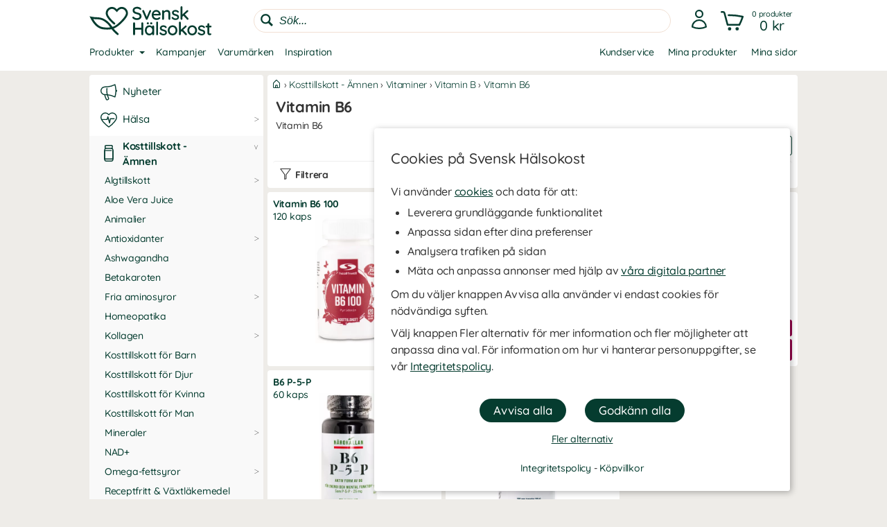

--- FILE ---
content_type: image/svg+xml
request_url: https://www.svenskhalsokost.se/sites_new/svenskhalsokost.se/images/menu/kosttillskott.svg
body_size: 538
content:
<?xml version="1.0" encoding="UTF-8"?>
<svg id="Layer_1" data-name="Layer 1" xmlns="http://www.w3.org/2000/svg" viewBox="0 0 15.84 28.27">
  <defs>
    <style>
      .cls-1 {
        fill: none;
        stroke: #063c30;
        stroke-linecap: round;
        stroke-linejoin: round;
        stroke-width: 1.7px;
      }
    </style>
  </defs>
  <path class="cls-1" d="M13.93,2.51v1.98c0,.74-.6,1.35-1.58,1.35H2.82c-.51,0-1.11-.6-1.11-1.35v-1.98"/>
  <path class="cls-1" d="M1.7,2.2c0-.74.6-1.35,1.58-1.35h9.54c.51,0,1.11.6,1.11,1.35"/>
  <path class="cls-1" d="M2.7,5.89c-1.62.46-1.85,2.01-1.85,3.34v14.82c0,.25.02.49.06.72.25,1.51,1.28,2.65,2.51,2.65h9c1.23,0,2.26-1.14,2.51-2.65.04-.23.06-.47.06-.72v-14.82c0-1.43-.7-3.11-2.32-3.34"/>
  <path class="cls-1" d="M14.99,9.55v14.04c0,.25-.02.01-.06.25H.91c-.04-.23-.06,0-.06-.25v-14.04h11.34"/>
</svg>

--- FILE ---
content_type: image/svg+xml
request_url: https://www.svenskhalsokost.se/sites_new/svenskhalsokost.se/images/menu/nyheter.svg
body_size: 740
content:
<?xml version="1.0" encoding="UTF-8"?>
<svg id="Layer_1" data-name="Layer 1" xmlns="http://www.w3.org/2000/svg" viewBox="0 0 28.31 27.51">
  <defs>
    <style>
      .cls-1 {
        fill: #063c30;
      }

      .cls-2 {
        fill: none;
        stroke: #063c30;
        stroke-linecap: round;
        stroke-linejoin: round;
        stroke-width: 1.7px;
      }
    </style>
  </defs>
  <path class="cls-2" d="M11.64,18.07c-1.01-.09-2.04-.13-3.07-.13h-1.1c-3.65,0-6.61-2.96-6.61-6.61s2.96-6.61,6.61-6.61h1.1c1.03,0,2.06-.04,3.07-.13M11.64,18.07c.37,1.41,1.52,4.28,2.11,5.59.36.81.09,1.78-.68,2.22l-.97.56c-.81.47-1.85.17-2.24-.68-.93-2.02-2.31-5.63-2.78-7.79M11.64,18.07c-.58-2.2-.87-4.47-.87-6.75,0-1.36.1-2.69.3-4M11.64,18.07c4.53.39,8.94,1.65,12.99,3.73M11.64,4.58c4.53-.39,8.94-1.65,12.99-3.73M24.62.85,24.62.85c.8,2.58,1.3,5.24,1.49,7.93M24.62,21.8,24.62,21.8c.8-2.58,1.3-5.24,1.49-7.93M26.12,8.78c.12,1.69.12,3.39,0,5.09"/>
  <path class="cls-1" d="M26.12,9.23c1.16-.05,2.14.85,2.19,2.01s-.85,2.14-2.01,2.19"/>
</svg>

--- FILE ---
content_type: image/svg+xml
request_url: https://www.svenskhalsokost.se/sites_new/svenskhalsokost.se/images/menu/halsa.svg
body_size: 583
content:
<?xml version="1.0" encoding="UTF-8"?>
<svg id="Layer_1" xmlns="http://www.w3.org/2000/svg" version="1.1" viewBox="0 0 28.37 25.63">
  <!-- Generator: Adobe Illustrator 29.5.1, SVG Export Plug-In . SVG Version: 2.1.0 Build 141)  -->
  <defs>
    <style>
      .st0 {
        fill: none;
        stroke: #063c30;
        stroke-linecap: round;
        stroke-linejoin: round;
        stroke-width: 1.7px;
      }
    </style>
  </defs>
  <path class="st0" d="M14.19,24.78c3.54-2.33,7.29-5.91,9.81-9.03,2.3-2.78,3.52-5.3,3.52-7.29s-.79-3.94-2.23-5.38c-1.44-1.44-3.35-2.23-5.38-2.23-2.84,0-4.8,1.9-5.73,3.08-.93-1.17-2.88-3.08-5.73-3.08-4.19,0-7.6,3.41-7.6,7.61,0,3.37,3.18,7.81,9.45,13.21,0,0,1.4,1.24,3.89,3.12"/>
  <path class="st0" d="M2.31,12.07h8.91c.47-1.58.95-3.16,1.42-4.75.95,3.32,1.9,7.3,2.85,10.62.32-1.9,1.11-5.37,1.42-7.27h6.43"/>
</svg>